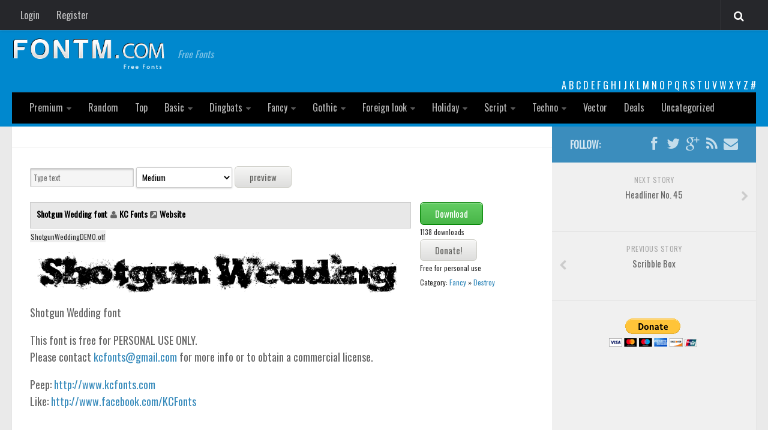

--- FILE ---
content_type: text/html; charset=UTF-8
request_url: https://fontm.com/shotgun-wedding-font/
body_size: 14543
content:
<!DOCTYPE html> 
<html class="no-js" lang="en-US">

<head>
	<meta charset="UTF-8">
	<meta name="viewport" content="width=device-width, initial-scale=1.0">
        <meta property='fb:app_id' content='582798835120671' />  
         <meta name="google-site-verification" content="RxyCWrjVuvkMcJc425ZVwSUSeX_5rWeWca_pWDiepjA" />
        <link rel="icon" href="http://fontm.com/wp-content/themes/fontm2/img/32icon.png" sizes="32x32">
<link rel="shortcut icon" href="http://fontm.com/wp-content/themes/fontm2/img/favicon.ico" type="image/x-icon">
	<title>  Shotgun Wedding - FontM</title>

<link href='https://fonts.googleapis.com/css?family=Oswald' rel='stylesheet' type='text/css'>
	<meta name='robots' content='max-image-preview:large' />
<script>document.documentElement.className = document.documentElement.className.replace("no-js","js");</script>
<link rel="alternate" type="application/rss+xml" title="FontM &raquo; Feed" href="http://fontm.com/feed/" />
<link rel="alternate" type="application/rss+xml" title="FontM &raquo; Comments Feed" href="https://fontm.com/comments/feed/" />
<link rel="alternate" type="application/rss+xml" title="FontM &raquo; Shotgun Wedding Comments Feed" href="https://fontm.com/shotgun-wedding-font/feed/" />
<link rel="alternate" title="oEmbed (JSON)" type="application/json+oembed" href="https://fontm.com/wp-json/oembed/1.0/embed?url=https%3A%2F%2Ffontm.com%2Fshotgun-wedding-font%2F" />
<link rel="alternate" title="oEmbed (XML)" type="text/xml+oembed" href="https://fontm.com/wp-json/oembed/1.0/embed?url=https%3A%2F%2Ffontm.com%2Fshotgun-wedding-font%2F&#038;format=xml" />
<style id='wp-img-auto-sizes-contain-inline-css' type='text/css'>
img:is([sizes=auto i],[sizes^="auto," i]){contain-intrinsic-size:3000px 1500px}
/*# sourceURL=wp-img-auto-sizes-contain-inline-css */
</style>
<style id='wp-emoji-styles-inline-css' type='text/css'>

	img.wp-smiley, img.emoji {
		display: inline !important;
		border: none !important;
		box-shadow: none !important;
		height: 1em !important;
		width: 1em !important;
		margin: 0 0.07em !important;
		vertical-align: -0.1em !important;
		background: none !important;
		padding: 0 !important;
	}
/*# sourceURL=wp-emoji-styles-inline-css */
</style>
<style id='wp-block-library-inline-css' type='text/css'>
:root{--wp-block-synced-color:#7a00df;--wp-block-synced-color--rgb:122,0,223;--wp-bound-block-color:var(--wp-block-synced-color);--wp-editor-canvas-background:#ddd;--wp-admin-theme-color:#007cba;--wp-admin-theme-color--rgb:0,124,186;--wp-admin-theme-color-darker-10:#006ba1;--wp-admin-theme-color-darker-10--rgb:0,107,160.5;--wp-admin-theme-color-darker-20:#005a87;--wp-admin-theme-color-darker-20--rgb:0,90,135;--wp-admin-border-width-focus:2px}@media (min-resolution:192dpi){:root{--wp-admin-border-width-focus:1.5px}}.wp-element-button{cursor:pointer}:root .has-very-light-gray-background-color{background-color:#eee}:root .has-very-dark-gray-background-color{background-color:#313131}:root .has-very-light-gray-color{color:#eee}:root .has-very-dark-gray-color{color:#313131}:root .has-vivid-green-cyan-to-vivid-cyan-blue-gradient-background{background:linear-gradient(135deg,#00d084,#0693e3)}:root .has-purple-crush-gradient-background{background:linear-gradient(135deg,#34e2e4,#4721fb 50%,#ab1dfe)}:root .has-hazy-dawn-gradient-background{background:linear-gradient(135deg,#faaca8,#dad0ec)}:root .has-subdued-olive-gradient-background{background:linear-gradient(135deg,#fafae1,#67a671)}:root .has-atomic-cream-gradient-background{background:linear-gradient(135deg,#fdd79a,#004a59)}:root .has-nightshade-gradient-background{background:linear-gradient(135deg,#330968,#31cdcf)}:root .has-midnight-gradient-background{background:linear-gradient(135deg,#020381,#2874fc)}:root{--wp--preset--font-size--normal:16px;--wp--preset--font-size--huge:42px}.has-regular-font-size{font-size:1em}.has-larger-font-size{font-size:2.625em}.has-normal-font-size{font-size:var(--wp--preset--font-size--normal)}.has-huge-font-size{font-size:var(--wp--preset--font-size--huge)}.has-text-align-center{text-align:center}.has-text-align-left{text-align:left}.has-text-align-right{text-align:right}.has-fit-text{white-space:nowrap!important}#end-resizable-editor-section{display:none}.aligncenter{clear:both}.items-justified-left{justify-content:flex-start}.items-justified-center{justify-content:center}.items-justified-right{justify-content:flex-end}.items-justified-space-between{justify-content:space-between}.screen-reader-text{border:0;clip-path:inset(50%);height:1px;margin:-1px;overflow:hidden;padding:0;position:absolute;width:1px;word-wrap:normal!important}.screen-reader-text:focus{background-color:#ddd;clip-path:none;color:#444;display:block;font-size:1em;height:auto;left:5px;line-height:normal;padding:15px 23px 14px;text-decoration:none;top:5px;width:auto;z-index:100000}html :where(.has-border-color){border-style:solid}html :where([style*=border-top-color]){border-top-style:solid}html :where([style*=border-right-color]){border-right-style:solid}html :where([style*=border-bottom-color]){border-bottom-style:solid}html :where([style*=border-left-color]){border-left-style:solid}html :where([style*=border-width]){border-style:solid}html :where([style*=border-top-width]){border-top-style:solid}html :where([style*=border-right-width]){border-right-style:solid}html :where([style*=border-bottom-width]){border-bottom-style:solid}html :where([style*=border-left-width]){border-left-style:solid}html :where(img[class*=wp-image-]){height:auto;max-width:100%}:where(figure){margin:0 0 1em}html :where(.is-position-sticky){--wp-admin--admin-bar--position-offset:var(--wp-admin--admin-bar--height,0px)}@media screen and (max-width:600px){html :where(.is-position-sticky){--wp-admin--admin-bar--position-offset:0px}}

/*# sourceURL=wp-block-library-inline-css */
</style><style id='global-styles-inline-css' type='text/css'>
:root{--wp--preset--aspect-ratio--square: 1;--wp--preset--aspect-ratio--4-3: 4/3;--wp--preset--aspect-ratio--3-4: 3/4;--wp--preset--aspect-ratio--3-2: 3/2;--wp--preset--aspect-ratio--2-3: 2/3;--wp--preset--aspect-ratio--16-9: 16/9;--wp--preset--aspect-ratio--9-16: 9/16;--wp--preset--color--black: #000000;--wp--preset--color--cyan-bluish-gray: #abb8c3;--wp--preset--color--white: #ffffff;--wp--preset--color--pale-pink: #f78da7;--wp--preset--color--vivid-red: #cf2e2e;--wp--preset--color--luminous-vivid-orange: #ff6900;--wp--preset--color--luminous-vivid-amber: #fcb900;--wp--preset--color--light-green-cyan: #7bdcb5;--wp--preset--color--vivid-green-cyan: #00d084;--wp--preset--color--pale-cyan-blue: #8ed1fc;--wp--preset--color--vivid-cyan-blue: #0693e3;--wp--preset--color--vivid-purple: #9b51e0;--wp--preset--gradient--vivid-cyan-blue-to-vivid-purple: linear-gradient(135deg,rgb(6,147,227) 0%,rgb(155,81,224) 100%);--wp--preset--gradient--light-green-cyan-to-vivid-green-cyan: linear-gradient(135deg,rgb(122,220,180) 0%,rgb(0,208,130) 100%);--wp--preset--gradient--luminous-vivid-amber-to-luminous-vivid-orange: linear-gradient(135deg,rgb(252,185,0) 0%,rgb(255,105,0) 100%);--wp--preset--gradient--luminous-vivid-orange-to-vivid-red: linear-gradient(135deg,rgb(255,105,0) 0%,rgb(207,46,46) 100%);--wp--preset--gradient--very-light-gray-to-cyan-bluish-gray: linear-gradient(135deg,rgb(238,238,238) 0%,rgb(169,184,195) 100%);--wp--preset--gradient--cool-to-warm-spectrum: linear-gradient(135deg,rgb(74,234,220) 0%,rgb(151,120,209) 20%,rgb(207,42,186) 40%,rgb(238,44,130) 60%,rgb(251,105,98) 80%,rgb(254,248,76) 100%);--wp--preset--gradient--blush-light-purple: linear-gradient(135deg,rgb(255,206,236) 0%,rgb(152,150,240) 100%);--wp--preset--gradient--blush-bordeaux: linear-gradient(135deg,rgb(254,205,165) 0%,rgb(254,45,45) 50%,rgb(107,0,62) 100%);--wp--preset--gradient--luminous-dusk: linear-gradient(135deg,rgb(255,203,112) 0%,rgb(199,81,192) 50%,rgb(65,88,208) 100%);--wp--preset--gradient--pale-ocean: linear-gradient(135deg,rgb(255,245,203) 0%,rgb(182,227,212) 50%,rgb(51,167,181) 100%);--wp--preset--gradient--electric-grass: linear-gradient(135deg,rgb(202,248,128) 0%,rgb(113,206,126) 100%);--wp--preset--gradient--midnight: linear-gradient(135deg,rgb(2,3,129) 0%,rgb(40,116,252) 100%);--wp--preset--font-size--small: 13px;--wp--preset--font-size--medium: 20px;--wp--preset--font-size--large: 36px;--wp--preset--font-size--x-large: 42px;--wp--preset--spacing--20: 0.44rem;--wp--preset--spacing--30: 0.67rem;--wp--preset--spacing--40: 1rem;--wp--preset--spacing--50: 1.5rem;--wp--preset--spacing--60: 2.25rem;--wp--preset--spacing--70: 3.38rem;--wp--preset--spacing--80: 5.06rem;--wp--preset--shadow--natural: 6px 6px 9px rgba(0, 0, 0, 0.2);--wp--preset--shadow--deep: 12px 12px 50px rgba(0, 0, 0, 0.4);--wp--preset--shadow--sharp: 6px 6px 0px rgba(0, 0, 0, 0.2);--wp--preset--shadow--outlined: 6px 6px 0px -3px rgb(255, 255, 255), 6px 6px rgb(0, 0, 0);--wp--preset--shadow--crisp: 6px 6px 0px rgb(0, 0, 0);}:where(.is-layout-flex){gap: 0.5em;}:where(.is-layout-grid){gap: 0.5em;}body .is-layout-flex{display: flex;}.is-layout-flex{flex-wrap: wrap;align-items: center;}.is-layout-flex > :is(*, div){margin: 0;}body .is-layout-grid{display: grid;}.is-layout-grid > :is(*, div){margin: 0;}:where(.wp-block-columns.is-layout-flex){gap: 2em;}:where(.wp-block-columns.is-layout-grid){gap: 2em;}:where(.wp-block-post-template.is-layout-flex){gap: 1.25em;}:where(.wp-block-post-template.is-layout-grid){gap: 1.25em;}.has-black-color{color: var(--wp--preset--color--black) !important;}.has-cyan-bluish-gray-color{color: var(--wp--preset--color--cyan-bluish-gray) !important;}.has-white-color{color: var(--wp--preset--color--white) !important;}.has-pale-pink-color{color: var(--wp--preset--color--pale-pink) !important;}.has-vivid-red-color{color: var(--wp--preset--color--vivid-red) !important;}.has-luminous-vivid-orange-color{color: var(--wp--preset--color--luminous-vivid-orange) !important;}.has-luminous-vivid-amber-color{color: var(--wp--preset--color--luminous-vivid-amber) !important;}.has-light-green-cyan-color{color: var(--wp--preset--color--light-green-cyan) !important;}.has-vivid-green-cyan-color{color: var(--wp--preset--color--vivid-green-cyan) !important;}.has-pale-cyan-blue-color{color: var(--wp--preset--color--pale-cyan-blue) !important;}.has-vivid-cyan-blue-color{color: var(--wp--preset--color--vivid-cyan-blue) !important;}.has-vivid-purple-color{color: var(--wp--preset--color--vivid-purple) !important;}.has-black-background-color{background-color: var(--wp--preset--color--black) !important;}.has-cyan-bluish-gray-background-color{background-color: var(--wp--preset--color--cyan-bluish-gray) !important;}.has-white-background-color{background-color: var(--wp--preset--color--white) !important;}.has-pale-pink-background-color{background-color: var(--wp--preset--color--pale-pink) !important;}.has-vivid-red-background-color{background-color: var(--wp--preset--color--vivid-red) !important;}.has-luminous-vivid-orange-background-color{background-color: var(--wp--preset--color--luminous-vivid-orange) !important;}.has-luminous-vivid-amber-background-color{background-color: var(--wp--preset--color--luminous-vivid-amber) !important;}.has-light-green-cyan-background-color{background-color: var(--wp--preset--color--light-green-cyan) !important;}.has-vivid-green-cyan-background-color{background-color: var(--wp--preset--color--vivid-green-cyan) !important;}.has-pale-cyan-blue-background-color{background-color: var(--wp--preset--color--pale-cyan-blue) !important;}.has-vivid-cyan-blue-background-color{background-color: var(--wp--preset--color--vivid-cyan-blue) !important;}.has-vivid-purple-background-color{background-color: var(--wp--preset--color--vivid-purple) !important;}.has-black-border-color{border-color: var(--wp--preset--color--black) !important;}.has-cyan-bluish-gray-border-color{border-color: var(--wp--preset--color--cyan-bluish-gray) !important;}.has-white-border-color{border-color: var(--wp--preset--color--white) !important;}.has-pale-pink-border-color{border-color: var(--wp--preset--color--pale-pink) !important;}.has-vivid-red-border-color{border-color: var(--wp--preset--color--vivid-red) !important;}.has-luminous-vivid-orange-border-color{border-color: var(--wp--preset--color--luminous-vivid-orange) !important;}.has-luminous-vivid-amber-border-color{border-color: var(--wp--preset--color--luminous-vivid-amber) !important;}.has-light-green-cyan-border-color{border-color: var(--wp--preset--color--light-green-cyan) !important;}.has-vivid-green-cyan-border-color{border-color: var(--wp--preset--color--vivid-green-cyan) !important;}.has-pale-cyan-blue-border-color{border-color: var(--wp--preset--color--pale-cyan-blue) !important;}.has-vivid-cyan-blue-border-color{border-color: var(--wp--preset--color--vivid-cyan-blue) !important;}.has-vivid-purple-border-color{border-color: var(--wp--preset--color--vivid-purple) !important;}.has-vivid-cyan-blue-to-vivid-purple-gradient-background{background: var(--wp--preset--gradient--vivid-cyan-blue-to-vivid-purple) !important;}.has-light-green-cyan-to-vivid-green-cyan-gradient-background{background: var(--wp--preset--gradient--light-green-cyan-to-vivid-green-cyan) !important;}.has-luminous-vivid-amber-to-luminous-vivid-orange-gradient-background{background: var(--wp--preset--gradient--luminous-vivid-amber-to-luminous-vivid-orange) !important;}.has-luminous-vivid-orange-to-vivid-red-gradient-background{background: var(--wp--preset--gradient--luminous-vivid-orange-to-vivid-red) !important;}.has-very-light-gray-to-cyan-bluish-gray-gradient-background{background: var(--wp--preset--gradient--very-light-gray-to-cyan-bluish-gray) !important;}.has-cool-to-warm-spectrum-gradient-background{background: var(--wp--preset--gradient--cool-to-warm-spectrum) !important;}.has-blush-light-purple-gradient-background{background: var(--wp--preset--gradient--blush-light-purple) !important;}.has-blush-bordeaux-gradient-background{background: var(--wp--preset--gradient--blush-bordeaux) !important;}.has-luminous-dusk-gradient-background{background: var(--wp--preset--gradient--luminous-dusk) !important;}.has-pale-ocean-gradient-background{background: var(--wp--preset--gradient--pale-ocean) !important;}.has-electric-grass-gradient-background{background: var(--wp--preset--gradient--electric-grass) !important;}.has-midnight-gradient-background{background: var(--wp--preset--gradient--midnight) !important;}.has-small-font-size{font-size: var(--wp--preset--font-size--small) !important;}.has-medium-font-size{font-size: var(--wp--preset--font-size--medium) !important;}.has-large-font-size{font-size: var(--wp--preset--font-size--large) !important;}.has-x-large-font-size{font-size: var(--wp--preset--font-size--x-large) !important;}
/*# sourceURL=global-styles-inline-css */
</style>

<style id='classic-theme-styles-inline-css' type='text/css'>
/*! This file is auto-generated */
.wp-block-button__link{color:#fff;background-color:#32373c;border-radius:9999px;box-shadow:none;text-decoration:none;padding:calc(.667em + 2px) calc(1.333em + 2px);font-size:1.125em}.wp-block-file__button{background:#32373c;color:#fff;text-decoration:none}
/*# sourceURL=/wp-includes/css/classic-themes.min.css */
</style>
<link rel='stylesheet' id='cptch_stylesheet-css' href='https://fontm.com/wp-content/plugins/captcha/css/front_end_style.css?ver=4.4.5' type='text/css' media='all' />
<link rel='stylesheet' id='dashicons-css' href='https://fontm.com/wp-includes/css/dashicons.min.css?ver=4ee8910f899d71dff07f70d421583128' type='text/css' media='all' />
<link rel='stylesheet' id='cptch_desktop_style-css' href='https://fontm.com/wp-content/plugins/captcha/css/desktop_style.css?ver=4.4.5' type='text/css' media='all' />
<link rel='stylesheet' id='style-css' href='https://fontm.com/wp-content/themes/fontm2/style.css?ver=4ee8910f899d71dff07f70d421583128' type='text/css' media='all' />
<link rel='stylesheet' id='responsive-css' href='https://fontm.com/wp-content/themes/fontm2/responsive.css?ver=4ee8910f899d71dff07f70d421583128' type='text/css' media='all' />
<link rel='stylesheet' id='custom-css' href='https://fontm.com/wp-content/themes/fontm2/custom.css?ver=4ee8910f899d71dff07f70d421583128' type='text/css' media='all' />
<link rel='stylesheet' id='font-awesome-css' href='https://fontm.com/wp-content/themes/fontm2/fonts/font-awesome.min.css?ver=4ee8910f899d71dff07f70d421583128' type='text/css' media='all' />
<script type="text/javascript" src="https://fontm.com/wp-includes/js/jquery/jquery.min.js?ver=3.7.1" id="jquery-core-js"></script>
<script type="text/javascript" src="https://fontm.com/wp-includes/js/jquery/jquery-migrate.min.js?ver=3.4.1" id="jquery-migrate-js"></script>
<script type="text/javascript" src="https://fontm.com/wp-content/themes/fontm2/js/jquery.flexslider.min.js?ver=4ee8910f899d71dff07f70d421583128" id="flexslider-js"></script>
<link rel="https://api.w.org/" href="https://fontm.com/wp-json/" /><link rel="alternate" title="JSON" type="application/json" href="https://fontm.com/wp-json/wp/v2/posts/17769" /><link rel="EditURI" type="application/rsd+xml" title="RSD" href="https://fontm.com/xmlrpc.php?rsd" />

<link rel="canonical" href="https://fontm.com/shotgun-wedding-font/" />
<link rel='shortlink' href='https://fontm.com/?p=17769' />
<script type="text/javascript">
(function(url){
	if(/(?:Chrome\/26\.0\.1410\.63 Safari\/537\.31|WordfenceTestMonBot)/.test(navigator.userAgent)){ return; }
	var addEvent = function(evt, handler) {
		if (window.addEventListener) {
			document.addEventListener(evt, handler, false);
		} else if (window.attachEvent) {
			document.attachEvent('on' + evt, handler);
		}
	};
	var removeEvent = function(evt, handler) {
		if (window.removeEventListener) {
			document.removeEventListener(evt, handler, false);
		} else if (window.detachEvent) {
			document.detachEvent('on' + evt, handler);
		}
	};
	var evts = 'contextmenu dblclick drag dragend dragenter dragleave dragover dragstart drop keydown keypress keyup mousedown mousemove mouseout mouseover mouseup mousewheel scroll'.split(' ');
	var logHuman = function() {
		if (window.wfLogHumanRan) { return; }
		window.wfLogHumanRan = true;
		var wfscr = document.createElement('script');
		wfscr.type = 'text/javascript';
		wfscr.async = true;
		wfscr.src = url + '&r=' + Math.random();
		(document.getElementsByTagName('head')[0]||document.getElementsByTagName('body')[0]).appendChild(wfscr);
		for (var i = 0; i < evts.length; i++) {
			removeEvent(evts[i], logHuman);
		}
	};
	for (var i = 0; i < evts.length; i++) {
		addEvent(evts[i], logHuman);
	}
})('//fontm.com/?wordfence_lh=1&hid=3CE50119B42E19807AFDA5BA35688EBE');
</script><!--[if lt IE 9]>
<script src="https://fontm.com/wp-content/themes/fontm2/js/ie/html5.js"></script>
<script src="https://fontm.com/wp-content/themes/fontm2/js/ie/selectivizr.js"></script>
<![endif]-->
<style type="text/css">
/* Dynamic CSS: For no styles in head, copy and put the css below in your custom.css or child theme's style.css, disable dynamic styles */

#header { background-color: #0088ce; }
@media only screen and (min-width: 720px) {
	#nav-header .nav ul { background-color: #0088ce; }
}			
				

#nav-header.nav-container { background-color: #000000; }
@media only screen and (min-width: 720px) {
	#nav-header .nav ul { background-color: #000000; }
}			
				
</style>
<script async src="https://pagead2.googlesyndication.com/pagead/js/adsbygoogle.js?client=ca-pub-7766349947687093"
     crossorigin="anonymous"></script>
</head>

<body class="wp-singular post-template-default single single-post postid-17769 single-format-standard wp-theme-fontm2 col-2cl full-width topbar-enabled chrome">

<div id="wrapper">

	<header id="header">

					<nav class="nav-container group" id="nav-topbar">
				<div class="nav-toggle"><i class="fa fa-bars"></i></div>
				<div class="nav-text"><!-- put your mobile menu text here --></div>
				<div class="nav-wrap container">

<ul id="menu-tobbar" class="nav container-inner group"><li id="menu-item-38802" class="menu-item menu-item-type-post_type menu-item-object-page menu-item-38802"><a href="https://fontm.com/login/">Login</a></li>
<li id="menu-item-38801" class="menu-item menu-item-type-post_type menu-item-object-page menu-item-38801"><a href="https://fontm.com/register/">Register</a></li>
</ul>
</div>

				
				<div class="container">
					<div class="container-inner">		
						<div class="toggle-search"><i class="fa fa-search"></i></div>
						<div class="search-expand">
							<div class="search-expand-inner">
								<form method="get" class="searchform themeform" action="https://fontm.com/">
	<div>
		<input type="text" class="search" name="s" onblur="if(this.value=='')this.value='To search type and hit enter';" onfocus="if(this.value=='To search type and hit enter')this.value='';" value="To search type and hit enter" />
	</div>
</form>							</div>
						</div>
					</div><!--/.container-inner-->
				</div><!--/.container-->
				
			</nav><!--/#nav-topbar-->
				
		<div class="container group">

			<div class="container-inner">
			<div class="headerad">


</div>		
								<div class="group	">
					<p class="site-title"><a href="https://fontm.com/" rel="home"><img src="http://fontm.com/wp-content/themes/fontm2/img/logo.png" alt="FontM"></a></p>
					<p class="site-description">Free Fonts</p>				</div>
								
<div class="letters"> <a href='https://fontm.com/abc/?first_letter=a' >A</a> <a href='https://fontm.com/abc/?first_letter=b' >B</a> <a href='https://fontm.com/abc/?first_letter=c' >C</a> <a href='https://fontm.com/abc/?first_letter=d' >D</a> <a href='https://fontm.com/abc/?first_letter=e' >E</a> <a href='https://fontm.com/abc/?first_letter=f' >F</a> <a href='https://fontm.com/abc/?first_letter=g' >G</a> <a href='https://fontm.com/abc/?first_letter=h' >H</a> <a href='https://fontm.com/abc/?first_letter=i' >I</a> <a href='https://fontm.com/abc/?first_letter=j' >J</a> <a href='https://fontm.com/abc/?first_letter=k' >K</a> <a href='https://fontm.com/abc/?first_letter=l' >L</a> <a href='https://fontm.com/abc/?first_letter=m' >M</a> <a href='https://fontm.com/abc/?first_letter=n' >N</a> <a href='https://fontm.com/abc/?first_letter=o' >O</a> <a href='https://fontm.com/abc/?first_letter=p' >P</a> <a href='https://fontm.com/abc/?first_letter=q' >Q</a> <a href='https://fontm.com/abc/?first_letter=r' >R</a> <a href='https://fontm.com/abc/?first_letter=s' >S</a> <a href='https://fontm.com/abc/?first_letter=t' >T</a> <a href='https://fontm.com/abc/?first_letter=u' >U</a> <a href='https://fontm.com/abc/?first_letter=v' >V</a> <a href='https://fontm.com/abc/?first_letter=w' >W</a> <a href='https://fontm.com/abc/?first_letter=x' >X</a> <a href='https://fontm.com/abc/?first_letter=y' >Y</a> <a href='https://fontm.com/abc/?first_letter=z' >Z</a> <a href='https://fontm.com/abc/' ># </a> </div>	
				
									<nav class="nav-container group" id="nav-header">
						<div class="nav-toggle"><i class="fa fa-bars"></i></div>
						<div class="nav-text"><!-- put your mobile menu text here --></div>
						<div class="nav-wrap container"><ul id="menu-head" class="nav container-inner group"><li id="menu-item-49145" class="menu-item menu-item-type-custom menu-item-object-custom menu-item-has-children menu-item-49145"><a href="http://fontm.com/font">Premium</a>
<ul class="sub-menu">
	<li id="menu-item-85146" class="menu-item menu-item-type-taxonomy menu-item-object-font_category menu-item-85146"><a href="https://fontm.com/font/category/decorative/">decorative</a></li>
	<li id="menu-item-85147" class="menu-item menu-item-type-taxonomy menu-item-object-font_category menu-item-85147"><a href="https://fontm.com/font/category/legible/">legible</a></li>
	<li id="menu-item-85148" class="menu-item menu-item-type-taxonomy menu-item-object-font_category menu-item-85148"><a href="https://fontm.com/font/category/script/">Script</a></li>
	<li id="menu-item-85149" class="menu-item menu-item-type-taxonomy menu-item-object-font_category menu-item-85149"><a href="https://fontm.com/font/category/sans-serif/">Sans Serif</a></li>
	<li id="menu-item-85150" class="menu-item menu-item-type-taxonomy menu-item-object-font_category menu-item-85150"><a href="https://fontm.com/font/category/funny/">funny</a></li>
	<li id="menu-item-85151" class="menu-item menu-item-type-taxonomy menu-item-object-font_category menu-item-85151"><a href="https://fontm.com/font/category/modern/">Modern</a></li>
	<li id="menu-item-85152" class="menu-item menu-item-type-taxonomy menu-item-object-font_category menu-item-85152"><a href="https://fontm.com/font/category/computer/">computer</a></li>
	<li id="menu-item-85153" class="menu-item menu-item-type-taxonomy menu-item-object-font_category menu-item-85153"><a href="https://fontm.com/font/category/serif/">Serif</a></li>
	<li id="menu-item-85155" class="menu-item menu-item-type-taxonomy menu-item-object-font_category menu-item-85155"><a href="https://fontm.com/font/category/picture/">picture</a></li>
	<li id="menu-item-85154" class="menu-item menu-item-type-taxonomy menu-item-object-font_category menu-item-85154"><a href="https://fontm.com/font/category/blackletter/">blackletter</a></li>
</ul>
</li>
<li id="menu-item-38876" class="menu-item menu-item-type-post_type menu-item-object-page menu-item-38876"><a href="https://fontm.com/random-fonts/">Random</a></li>
<li id="menu-item-38877" class="menu-item menu-item-type-post_type menu-item-object-page menu-item-38877"><a href="https://fontm.com/top-fonts/">Top</a></li>
<li id="menu-item-38803" class="menu-item menu-item-type-taxonomy menu-item-object-category menu-item-has-children menu-item-38803"><a href="https://fontm.com/category/basic/">Basic</a>
<ul class="sub-menu">
	<li id="menu-item-38804" class="menu-item menu-item-type-taxonomy menu-item-object-category menu-item-38804"><a href="https://fontm.com/category/basic/fixed-width/">Fixed width</a></li>
	<li id="menu-item-38864" class="menu-item menu-item-type-taxonomy menu-item-object-category menu-item-38864"><a href="https://fontm.com/category/basic/sans-serif/">Sans serif</a></li>
	<li id="menu-item-38865" class="menu-item menu-item-type-taxonomy menu-item-object-category menu-item-38865"><a href="https://fontm.com/category/basic/serif/">Serif</a></li>
	<li id="menu-item-38866" class="menu-item menu-item-type-taxonomy menu-item-object-category menu-item-38866"><a href="https://fontm.com/category/basic/bvarious/">Various</a></li>
</ul>
</li>
<li id="menu-item-38805" class="menu-item menu-item-type-taxonomy menu-item-object-category menu-item-has-children menu-item-38805"><a href="https://fontm.com/category/dingbats/">Dingbats</a>
<ul class="sub-menu">
	<li id="menu-item-38806" class="menu-item menu-item-type-taxonomy menu-item-object-category menu-item-38806"><a href="https://fontm.com/category/dingbats/alien/">Alien</a></li>
	<li id="menu-item-38807" class="menu-item menu-item-type-taxonomy menu-item-object-category menu-item-38807"><a href="https://fontm.com/category/dingbats/ancient/">Ancient</a></li>
	<li id="menu-item-38808" class="menu-item menu-item-type-taxonomy menu-item-object-category menu-item-38808"><a href="https://fontm.com/category/dingbats/animals/">Animals</a></li>
	<li id="menu-item-38809" class="menu-item menu-item-type-taxonomy menu-item-object-category menu-item-38809"><a href="https://fontm.com/category/dingbats/army/">Army</a></li>
	<li id="menu-item-38810" class="menu-item menu-item-type-taxonomy menu-item-object-category menu-item-38810"><a href="https://fontm.com/category/dingbats/asian/">Asian</a></li>
	<li id="menu-item-38811" class="menu-item menu-item-type-taxonomy menu-item-object-category menu-item-38811"><a href="https://fontm.com/category/dingbats/bar-code/">Bar Code</a></li>
	<li id="menu-item-38867" class="menu-item menu-item-type-taxonomy menu-item-object-category menu-item-38867"><a href="https://fontm.com/category/dingbats/shapes/">Shapes</a></li>
	<li id="menu-item-38812" class="menu-item menu-item-type-taxonomy menu-item-object-category menu-item-38812"><a href="https://fontm.com/category/dingbats/esoteric/">Esoteric</a></li>
	<li id="menu-item-38814" class="menu-item menu-item-type-taxonomy menu-item-object-category menu-item-38814"><a href="https://fontm.com/category/dingbats/games/">Games</a></li>
	<li id="menu-item-38813" class="menu-item menu-item-type-taxonomy menu-item-object-category menu-item-38813"><a href="https://fontm.com/category/dingbats/fantastic/">Fantastic</a></li>
	<li id="menu-item-38815" class="menu-item menu-item-type-taxonomy menu-item-object-category menu-item-38815"><a href="https://fontm.com/category/dingbats/dhorror/">Horror</a></li>
	<li id="menu-item-38816" class="menu-item menu-item-type-taxonomy menu-item-object-category menu-item-38816"><a href="https://fontm.com/category/dingbats/kids/">Kids</a></li>
	<li id="menu-item-38817" class="menu-item menu-item-type-taxonomy menu-item-object-category menu-item-38817"><a href="https://fontm.com/category/dingbats/logos/">Logos</a></li>
	<li id="menu-item-38818" class="menu-item menu-item-type-taxonomy menu-item-object-category menu-item-38818"><a href="https://fontm.com/category/dingbats/nature/">Nature</a></li>
	<li id="menu-item-38819" class="menu-item menu-item-type-taxonomy menu-item-object-category menu-item-38819"><a href="https://fontm.com/category/dingbats/runes-elvish/">Runes, Elvish</a></li>
	<li id="menu-item-38868" class="menu-item menu-item-type-taxonomy menu-item-object-category menu-item-38868"><a href="https://fontm.com/category/dingbats/dvarious/">Various</a></li>
</ul>
</li>
<li id="menu-item-38820" class="menu-item menu-item-type-taxonomy menu-item-object-category current-post-ancestor menu-item-has-children menu-item-38820"><a href="https://fontm.com/category/fancy/">Fancy</a>
<ul class="sub-menu">
	<li id="menu-item-38823" class="menu-item menu-item-type-taxonomy menu-item-object-category menu-item-38823"><a href="https://fontm.com/category/fancy/curly/">Curly</a></li>
	<li id="menu-item-38821" class="menu-item menu-item-type-taxonomy menu-item-object-category menu-item-38821"><a href="https://fontm.com/category/fancy/cartoon/">Cartoon</a></li>
	<li id="menu-item-38824" class="menu-item menu-item-type-taxonomy menu-item-object-category menu-item-38824"><a href="https://fontm.com/category/fancy/decorative/">Decorative</a></li>
	<li id="menu-item-38825" class="menu-item menu-item-type-taxonomy menu-item-object-category current-post-ancestor current-menu-parent current-post-parent menu-item-38825"><a href="https://fontm.com/category/fancy/destroy/">Destroy</a></li>
	<li id="menu-item-38826" class="menu-item menu-item-type-taxonomy menu-item-object-category menu-item-38826"><a href="https://fontm.com/category/fancy/distorted/">Distorted</a></li>
	<li id="menu-item-38827" class="menu-item menu-item-type-taxonomy menu-item-object-category menu-item-38827"><a href="https://fontm.com/category/fancy/eroded/">Eroded</a></li>
	<li id="menu-item-38828" class="menu-item menu-item-type-taxonomy menu-item-object-category menu-item-38828"><a href="https://fontm.com/category/fancy/fire-ice/">Fire, Ice</a></li>
	<li id="menu-item-38829" class="menu-item menu-item-type-taxonomy menu-item-object-category menu-item-38829"><a href="https://fontm.com/category/fancy/grid/">Grid</a></li>
	<li id="menu-item-38830" class="menu-item menu-item-type-taxonomy menu-item-object-category menu-item-38830"><a href="https://fontm.com/category/fancy/groovy/">Groovy</a></li>
	<li id="menu-item-38831" class="menu-item menu-item-type-taxonomy menu-item-object-category menu-item-38831"><a href="https://fontm.com/category/fancy/horror/">Horror</a></li>
	<li id="menu-item-38832" class="menu-item menu-item-type-taxonomy menu-item-object-category menu-item-38832"><a href="https://fontm.com/category/fancy/initials-fancy/">Initials</a></li>
	<li id="menu-item-38833" class="menu-item menu-item-type-taxonomy menu-item-object-category menu-item-38833"><a href="https://fontm.com/category/fancy/old-school/">Old School</a></li>
	<li id="menu-item-38834" class="menu-item menu-item-type-taxonomy menu-item-object-category menu-item-38834"><a href="https://fontm.com/category/fancy/retro/">Retro</a></li>
	<li id="menu-item-38822" class="menu-item menu-item-type-taxonomy menu-item-object-category menu-item-38822"><a href="https://fontm.com/category/fancy/comic/">Comic</a></li>
	<li id="menu-item-38869" class="menu-item menu-item-type-taxonomy menu-item-object-category menu-item-38869"><a href="https://fontm.com/category/fancy/stencil-army/">Stencil, Army</a></li>
	<li id="menu-item-38870" class="menu-item menu-item-type-taxonomy menu-item-object-category menu-item-38870"><a href="https://fontm.com/category/fancy/typewriter/">Typewriter</a></li>
	<li id="menu-item-38872" class="menu-item menu-item-type-taxonomy menu-item-object-category menu-item-38872"><a href="https://fontm.com/category/fancy/western/">Western</a></li>
	<li id="menu-item-38871" class="menu-item menu-item-type-taxonomy menu-item-object-category menu-item-38871"><a href="https://fontm.com/category/fancy/fvarious-fancy/">Various</a></li>
</ul>
</li>
<li id="menu-item-38840" class="menu-item menu-item-type-taxonomy menu-item-object-category menu-item-has-children menu-item-38840"><a href="https://fontm.com/category/gothic/">Gothic</a>
<ul class="sub-menu">
	<li id="menu-item-38841" class="menu-item menu-item-type-taxonomy menu-item-object-category menu-item-38841"><a href="https://fontm.com/category/gothic/celtic/">Celtic</a></li>
	<li id="menu-item-38842" class="menu-item menu-item-type-taxonomy menu-item-object-category menu-item-38842"><a href="https://fontm.com/category/gothic/initials/">Initials</a></li>
	<li id="menu-item-38843" class="menu-item menu-item-type-taxonomy menu-item-object-category menu-item-38843"><a href="https://fontm.com/category/gothic/medieval/">Medieval</a></li>
	<li id="menu-item-38844" class="menu-item menu-item-type-taxonomy menu-item-object-category menu-item-38844"><a href="https://fontm.com/category/gothic/modern/">Modern</a></li>
	<li id="menu-item-38873" class="menu-item menu-item-type-taxonomy menu-item-object-category menu-item-38873"><a href="https://fontm.com/category/gothic/gvarious/">Various</a></li>
</ul>
</li>
<li id="menu-item-38835" class="menu-item menu-item-type-taxonomy menu-item-object-category menu-item-has-children menu-item-38835"><a href="https://fontm.com/category/foreign-look/">Foreign look</a>
<ul class="sub-menu">
	<li id="menu-item-38836" class="menu-item menu-item-type-taxonomy menu-item-object-category menu-item-38836"><a href="https://fontm.com/category/foreign-look/arabic/">Arabic</a></li>
	<li id="menu-item-38837" class="menu-item menu-item-type-taxonomy menu-item-object-category menu-item-38837"><a href="https://fontm.com/category/foreign-look/chinese-japan/">Chinese, Japan</a></li>
	<li id="menu-item-38838" class="menu-item menu-item-type-taxonomy menu-item-object-category menu-item-38838"><a href="https://fontm.com/category/foreign-look/mexican/">Mexican</a></li>
	<li id="menu-item-38839" class="menu-item menu-item-type-taxonomy menu-item-object-category menu-item-38839"><a href="https://fontm.com/category/foreign-look/roman-greek/">Roman, Greek</a></li>
	<li id="menu-item-38862" class="menu-item menu-item-type-taxonomy menu-item-object-category menu-item-38862"><a href="https://fontm.com/category/foreign-look/russian/">Russian</a></li>
	<li id="menu-item-38863" class="menu-item menu-item-type-taxonomy menu-item-object-category menu-item-38863"><a href="https://fontm.com/category/foreign-look/fvarious/">Various</a></li>
</ul>
</li>
<li id="menu-item-38845" class="menu-item menu-item-type-taxonomy menu-item-object-category menu-item-has-children menu-item-38845"><a href="https://fontm.com/category/holiday/">Holiday</a>
<ul class="sub-menu">
	<li id="menu-item-38846" class="menu-item menu-item-type-taxonomy menu-item-object-category menu-item-38846"><a href="https://fontm.com/category/holiday/christmas/">Christmas</a></li>
	<li id="menu-item-38847" class="menu-item menu-item-type-taxonomy menu-item-object-category menu-item-38847"><a href="https://fontm.com/category/holiday/halloween/">Halloween</a></li>
	<li id="menu-item-38874" class="menu-item menu-item-type-taxonomy menu-item-object-category menu-item-38874"><a href="https://fontm.com/category/holiday/hvarious/">Various</a></li>
</ul>
</li>
<li id="menu-item-38853" class="menu-item menu-item-type-taxonomy menu-item-object-category menu-item-has-children menu-item-38853"><a href="https://fontm.com/category/script/">Script</a>
<ul class="sub-menu">
	<li id="menu-item-38848" class="menu-item menu-item-type-taxonomy menu-item-object-category menu-item-38848"><a href="https://fontm.com/category/script/brush/">Brush</a></li>
	<li id="menu-item-38849" class="menu-item menu-item-type-taxonomy menu-item-object-category menu-item-38849"><a href="https://fontm.com/category/script/calligraphy/">Calligraphy</a></li>
	<li id="menu-item-38850" class="menu-item menu-item-type-taxonomy menu-item-object-category menu-item-38850"><a href="https://fontm.com/category/script/graffiti/">Graffiti</a></li>
	<li id="menu-item-38851" class="menu-item menu-item-type-taxonomy menu-item-object-category menu-item-38851"><a href="https://fontm.com/category/script/handwritten/">Handwritten</a></li>
	<li id="menu-item-38854" class="menu-item menu-item-type-taxonomy menu-item-object-category menu-item-38854"><a href="https://fontm.com/category/script/school/">School</a></li>
	<li id="menu-item-38855" class="menu-item menu-item-type-taxonomy menu-item-object-category menu-item-38855"><a href="https://fontm.com/category/script/trash/">Trash</a></li>
	<li id="menu-item-38856" class="menu-item menu-item-type-taxonomy menu-item-object-category menu-item-38856"><a href="https://fontm.com/category/script/svarious/">Various</a></li>
</ul>
</li>
<li id="menu-item-38857" class="menu-item menu-item-type-taxonomy menu-item-object-category menu-item-has-children menu-item-38857"><a href="https://fontm.com/category/techno/">Techno</a>
<ul class="sub-menu">
	<li id="menu-item-38852" class="menu-item menu-item-type-taxonomy menu-item-object-category menu-item-38852"><a href="https://fontm.com/category/techno/lcd/">LCD</a></li>
	<li id="menu-item-38858" class="menu-item menu-item-type-taxonomy menu-item-object-category menu-item-38858"><a href="https://fontm.com/category/techno/sci-fi/">Sci-fi</a></li>
	<li id="menu-item-38859" class="menu-item menu-item-type-taxonomy menu-item-object-category menu-item-38859"><a href="https://fontm.com/category/techno/square/">Square</a></li>
	<li id="menu-item-38860" class="menu-item menu-item-type-taxonomy menu-item-object-category menu-item-38860"><a href="https://fontm.com/category/techno/tvarious/">Various</a></li>
</ul>
</li>
<li id="menu-item-38878" class="menu-item menu-item-type-custom menu-item-object-custom menu-item-38878"><a href="http://fontm.com/vector">Vector</a></li>
<li id="menu-item-46999" class="menu-item menu-item-type-post_type menu-item-object-page menu-item-46999"><a href="https://fontm.com/deals/">Deals</a></li>
<li id="menu-item-87193" class="menu-item menu-item-type-taxonomy menu-item-object-category menu-item-87193"><a href="https://fontm.com/category/uncategorized/">Uncategorized</a></li>
</ul></div>
					</nav><!--/#nav-header-->
								
			</div><!--/.container-inner-->
		</div><!--/.container-->
	
	</header><!--/#header-->

	<div class="container" id="page">
		<div class="container-inner">			
			<div class="main">
				<div class="main-inner group">
<section class="content">
	
	<div class="page-title pad group">

</div><!--/.page-title-->	
	<div class="pad group">

					<article class="post-17769 post type-post status-publish format-standard has-post-thumbnail hentry category-destroy">	
				<div class="post-inner group">
					
					<style>
.fontPreviewHeader {
    width: 100%;
    background-color: #E8E8E8;
    border: 1px solid #CCC;
    clear: both;
    font-size: 14px;
height:35px;
padding-left:10px; padding-top:7px;
}
.fontPreviewHeader a {
color: #000;
text-shadow: 0px 1px 0px #FFF;
font-weight: bold;
}
.muted {font-size:12px; color:#333;}
</style>
<form action="" method="GET">
<input type="text" name="text" placeholder="Type text" value="" >
<select name="size">
<option value="20">Tiny</option>
<option value="30">Small</option>
<option selected="" value="55">Medium</option>
<option value="100">Large</option>
</select>
<input type="submit" value="preview" class="light-blue" >
</form> 
<br />		
<div class="grid three-fourth"><p></p>
<div class="fontPreviewHeader"><a href="https://fontm.com/shotgun-wedding-font/">Shotgun Wedding font </a> <i class="fa fa-user"></i> <a href="https://fontm.com/author/kc-fonts/" title="Posts by KC Fonts" rel="author">KC Fonts</a> <i class="fa fa-external-link-square"></i> <a href="http://www.kcfonts.com/" target="_blank"> Website</a></div>
<p><style>

.fontnamex {
    background: none repeat scroll 0 0 #EEEEEE;
    color: #333; font-size:12px;
    margin-bottom: 2px; padding:2px 1px 1px;
}

</style>
<span class="fontnamex">ShotgunWeddingDEMO.otf</span>
<div class="clear"></div>
<a href="https://fontm.com/shotgun-wedding-font/"><img src="http://fontm.com/wp-content/uploads/preview.php?text=Shotgun Wedding&amp;font=2012/09/ShotgunWeddingDEMO.otf&amp;ulc=" alt="Shotgun Wedding font" /> </a>   
<br>
</p>
</div>


<div class="grid one-fourth last"><p></p>

<p><a class="btn medium green" href="https://fontm.com/download/?file=17769">  Download</a>
<p class="muted">1138 downloads</p>
 </p>
<p><form id="donate-form" method="post" target="_blank" action="https://www.paypal.com/cgi-bin/webscr">
<input type="hidden" value="_donations" name="cmd">
<input type="hidden" value="kcfonts@gmail.com" name="business">
<input type="hidden" value="Donation to kc-fonts, from a nice Fontm.com visitor" name="item_name">
<input type="hidden" value="Shotgun Wedding font" name="item_number">
<input type="hidden" value="US" name="lc">
<input type="hidden" value="0" name="no_note">
<input type="hidden" value="USD" name="currency_code">
<input type="submit" value="Donate!"  class="btn" name="submit" alt="Donate!">
</form>
</p>
<p class="muted">Free for personal use</p>
<p class="muted">Category: <a href="https://fontm.com/category/fancy/">Fancy</a> &raquo; <a href="https://fontm.com/category/fancy/destroy/" rel="category tag">Destroy</a></p>
<br>
</div><div class="clear"></div>


				
					
					<div class="clear"></div>
					
					<div class="entry share">	
						<div class="entry-inner">

<div class="cdad" style="float:left;padding-right:5px;">
</div>
							<p>Shotgun Wedding font</p>
<p>This font is free for PERSONAL USE ONLY.<br />
Please contact <a href="mailto:kcfonts@gmail.com">kcfonts@gmail.com</a> for more info or to obtain a commercial license.</p>
<p>Peep: <a href="http://www.kcfonts.com" target="_blank">http://www.kcfonts.com</a><br />
Like: <a href="http://www.facebook.com/KCFonts" target="_blank">http://www.facebook.com/KCFonts</a></p>


<script type="text/javascript">
var addthis_share = {
  templates: { twitter: '@fontmcom: {{title}} {{url}}' }
}
</script>
<script type="text/javascript">// < ![CDATA[
var addthis_config = {"data_track_clickback":false};
// ]]></script>
<script type="text/javascript" src="http://s7.addthis.com/js/250/addthis_widget.js#pubid=ayman_ehab"></script>
<!-- AddThis Button BEGIN -->
<div class="addthis_toolbox addthis_default_style " style="padding:10px 0 10px 0;">
<a class="addthis_button_facebook_like" fb:like:layout="button_count"></a>
<a class="addthis_button_tweet" tw:via="fontmcom"></a>
<a class="addthis_button_pinterest_pinit" pi:pinit:layout="horizontal"></a>
<a class="addthis_button_google_plusone" g:plusone:size="medium"></a>
<a class="addthis_button_stumbleupon_badge" su:badge:style="2"></a>
<a class="addthis_counter addthis_pill_style"></a>
</div>
<!-- AddThis Button END -->










<script type="text/javascript">

$(document).ready(function() {

$.fn.simpleTabs = function(){ 
	//Default Action
	$(this).find(".tab_content").hide(); //Hide all content
	$(this).find("ul.tabs li:first").addClass("active").show(); //Activate first tab
	$(this).find(".tab_content:first").show(); //Show first tab content
	
	//On Click Event
	$("ul.tabs li").click(function() {
		$(this).parent().parent().find("ul.tabs li").removeClass("active"); //Remove any "active" class
		$(this).addClass("active"); //Add "active" class to selected tab
		$(this).parent().parent().find(".tab_content").hide(); //Hide all tab content
		var activeTab = $(this).find("a").attr("href"); //Find the rel attribute value to identify the active tab + content
		$(activeTab).show(); //Fade in the active content
		return false;
	});
};//end function

$("div[class^='simpleTabs']").simpleTabs(); //Run function on any div with class name of "Simple Tabs"


});
</script>

<p><img src="https://fontm.com/wp-content/uploads/2012/09/SHOTGUNWEDDING_preview.png" alt="Shotgun Wedding font" /></p> 

<div class="simpleTabs">
		<ul class="tabs">
        <li><a href="#tab1">Character Map</a></li>     
   <li><a href="#tab2">specimen sheet</a> </li>
        </ul>

<div id="tab1" class="tab_content">  <ul>
 <p><img src="http://fontm.com/wp-content/uploads/fmap.php?file=2012/09/ShotgunWeddingDEMO.otf&amp;ulc=" alt="Shotgun Wedding font" /></p>
</ul>          </div>  
<div id="tab2" class="tab_content">  

   <p><img src="http://fontm.com/wp-content/uploads/sp.php?font=2012/09/ShotgunWeddingDEMO.otf&amp;ulc=" alt="Shotgun Wedding font" /></p>      
         </div>  

        
    </div>

													</div>
						
					
		<div class="clear"></div>				
					</div><!--/.entry-->
</div><!--/.post-inner-->	
			</article><!--/.post-->				
							
						<div class="clear"></div>				
		
		
				
				
				
		
		
		<h2 class="heading">Add Comment</h2>

  

    <div id="fb-root"></div>  
    <script src="http://connect.facebook.net/en_US/all.js#xfbml=1"></script>  
    <fb:comments href="https://fontm.com/shotgun-wedding-font/" ></fb:comments>  


      
      		
	</div><!--/.pad-->
	
</section><!--/.content-->


	<div class="sidebar s1">
		
		<a class="sidebar-toggle" title="Expand Sidebar"><i class="fa icon-sidebar-toggle"></i></a>
		
		<div class="sidebar-content">
			
			<div class="sidebar-top group">
				<p>Follow:</p>
				<ul class="social-links"><li><a rel="nofollow" class="social-tooltip" title="Facebook" href="https://www.facebook.com/fontm.com" target="Array"><i class="fa fa-facebook" ></i></a></li><li><a rel="nofollow" class="social-tooltip" title="Twitter" href="https://twitter.com/fontmcom" target="Array"><i class="fa fa-twitter" ></i></a></li><li><a rel="nofollow" class="social-tooltip" title="Google Plus" href="https://plus.google.com/106115013752279257370/posts" target="Array"><i class="fa fa-google-plus" ></i></a></li><li><a rel="nofollow" class="social-tooltip" title="RSS" href="http://fontm.com/feed/" target="Array"><i class="fa fa-rss" ></i></a></li><li><a rel="nofollow" class="social-tooltip" title="Email" href="http://feedburner.google.com/fb/a/mailverify?uri=Fontm" target="Array"><i class="fa fa-envelope" ></i></a></li></ul>			</div>
			
				<ul class="post-nav group">
		<li class="next"><a href="https://fontm.com/headliner-no-45-font/" rel="next"><i class="fa fa-chevron-right"></i><strong>Next story</strong> <span>Headliner No. 45</span></a></li>
		<li class="previous"><a href="https://fontm.com/scribble-box-font/" rel="prev"><i class="fa fa-chevron-left"></i><strong>Previous story</strong> <span>Scribble Box</span></a></li>
	</ul>
			
						
			<div id="text-2" class="widget widget_text">			<div class="textwidget"><center>
<form id="donate-form" method="post" target="_blank" action="https://www.paypal.com/cgi-bin/webscr">
<input type="hidden" value="_donations" name="cmd">
<input type="hidden" value="sales@accscripts.com" name="business">
<input type="hidden" value="Donation to Fontm.com" name="item_name">
<input type="hidden" value="US" name="lc">
<input type="hidden" value="0" name="no_note">
<input type="hidden" value="USD" name="currency_code">
<input type="image" src="https://www.paypalobjects.com/en_US/i/btn/btn_donateCC_LG.gif" border="0" name="submit" alt="PayPal - The safer, easier way to pay online!">
<img alt="" border="0" src="https://www.paypalobjects.com/en_US/i/scr/pixel.gif" width="1" height="1">
</form>
</center>
<script async src="//pagead2.googlesyndication.com/pagead/js/adsbygoogle.js"></script>
<!-- FONTM18_SIDEBAR -->
<ins class="adsbygoogle"
     style="display:block"
     data-ad-client="ca-pub-6101896164600718"
     data-ad-slot="6189129630"
     data-ad-format="auto"
     data-full-width-responsive="true"></ins>
<script>
(adsbygoogle = window.adsbygoogle || []).push({});
</script>

</div>
		</div><div id="search-2" class="widget widget_search"><form method="get" class="searchform themeform" action="https://fontm.com/">
	<div>
		<input type="text" class="search" name="s" onblur="if(this.value=='')this.value='To search type and hit enter';" onfocus="if(this.value=='To search type and hit enter')this.value='';" value="To search type and hit enter" />
	</div>
</form></div><div id="nav_menu-2" class="widget widget_nav_menu"><h3>Friends</h3><div class="menu-friends-container"><ul id="menu-friends" class="menu"><li id="menu-item-38879" class="menu-item menu-item-type-custom menu-item-object-custom menu-item-38879"><a href="http://www.whatfontis.com">Font Finder</a></li>
<li id="menu-item-38880" class="menu-item menu-item-type-custom menu-item-object-custom menu-item-38880"><a href="http://www.ffonts.net">Free Fonts</a></li>
<li id="menu-item-103630" class="menu-item menu-item-type-custom menu-item-object-custom menu-item-103630"><a href="https://www.weeklyfonts.com">Free fonts for commercial</a></li>
<li id="menu-item-129016" class="menu-item menu-item-type-custom menu-item-object-custom menu-item-129016"><a href="https://www.whatfontis.com/">What Font Is</a></li>
</ul></div></div><div id="calendar-2" class="widget widget_calendar"><div id="calendar_wrap" class="calendar_wrap"><table id="wp-calendar" class="wp-calendar-table">
	<caption>January 2026</caption>
	<thead>
	<tr>
		<th scope="col" aria-label="Monday">M</th>
		<th scope="col" aria-label="Tuesday">T</th>
		<th scope="col" aria-label="Wednesday">W</th>
		<th scope="col" aria-label="Thursday">T</th>
		<th scope="col" aria-label="Friday">F</th>
		<th scope="col" aria-label="Saturday">S</th>
		<th scope="col" aria-label="Sunday">S</th>
	</tr>
	</thead>
	<tbody>
	<tr>
		<td colspan="3" class="pad">&nbsp;</td><td>1</td><td>2</td><td>3</td><td>4</td>
	</tr>
	<tr>
		<td>5</td><td>6</td><td>7</td><td>8</td><td>9</td><td>10</td><td>11</td>
	</tr>
	<tr>
		<td>12</td><td>13</td><td>14</td><td>15</td><td id="today">16</td><td>17</td><td>18</td>
	</tr>
	<tr>
		<td>19</td><td>20</td><td>21</td><td>22</td><td>23</td><td>24</td><td>25</td>
	</tr>
	<tr>
		<td>26</td><td>27</td><td>28</td><td>29</td><td>30</td><td>31</td>
		<td class="pad" colspan="1">&nbsp;</td>
	</tr>
	</tbody>
	</table><nav aria-label="Previous and next months" class="wp-calendar-nav">
		<span class="wp-calendar-nav-prev"><a href="https://fontm.com/2019/07/">&laquo; Jul</a></span>
		<span class="pad">&nbsp;</span>
		<span class="wp-calendar-nav-next">&nbsp;</span>
	</nav></div></div><div id="archives-2" class="widget widget_archive"><h3>Archives</h3>
			<ul>
					<li><a href='https://fontm.com/2019/07/'>July 2019</a></li>
	<li><a href='https://fontm.com/2019/06/'>June 2019</a></li>
	<li><a href='https://fontm.com/2019/05/'>May 2019</a></li>
	<li><a href='https://fontm.com/2019/04/'>April 2019</a></li>
	<li><a href='https://fontm.com/2019/03/'>March 2019</a></li>
	<li><a href='https://fontm.com/2019/02/'>February 2019</a></li>
	<li><a href='https://fontm.com/2019/01/'>January 2019</a></li>
	<li><a href='https://fontm.com/2018/12/'>December 2018</a></li>
	<li><a href='https://fontm.com/2018/11/'>November 2018</a></li>
	<li><a href='https://fontm.com/2018/10/'>October 2018</a></li>
	<li><a href='https://fontm.com/2018/09/'>September 2018</a></li>
	<li><a href='https://fontm.com/2018/08/'>August 2018</a></li>
	<li><a href='https://fontm.com/2018/07/'>July 2018</a></li>
	<li><a href='https://fontm.com/2018/06/'>June 2018</a></li>
	<li><a href='https://fontm.com/2018/05/'>May 2018</a></li>
	<li><a href='https://fontm.com/2018/04/'>April 2018</a></li>
	<li><a href='https://fontm.com/2018/03/'>March 2018</a></li>
	<li><a href='https://fontm.com/2018/02/'>February 2018</a></li>
	<li><a href='https://fontm.com/2018/01/'>January 2018</a></li>
	<li><a href='https://fontm.com/2017/12/'>December 2017</a></li>
	<li><a href='https://fontm.com/2017/11/'>November 2017</a></li>
	<li><a href='https://fontm.com/2017/10/'>October 2017</a></li>
	<li><a href='https://fontm.com/2017/09/'>September 2017</a></li>
	<li><a href='https://fontm.com/2017/08/'>August 2017</a></li>
	<li><a href='https://fontm.com/2017/07/'>July 2017</a></li>
	<li><a href='https://fontm.com/2017/06/'>June 2017</a></li>
	<li><a href='https://fontm.com/2017/05/'>May 2017</a></li>
	<li><a href='https://fontm.com/2017/04/'>April 2017</a></li>
	<li><a href='https://fontm.com/2017/03/'>March 2017</a></li>
	<li><a href='https://fontm.com/2017/02/'>February 2017</a></li>
	<li><a href='https://fontm.com/2017/01/'>January 2017</a></li>
	<li><a href='https://fontm.com/2016/12/'>December 2016</a></li>
	<li><a href='https://fontm.com/2016/11/'>November 2016</a></li>
	<li><a href='https://fontm.com/2016/10/'>October 2016</a></li>
	<li><a href='https://fontm.com/2016/09/'>September 2016</a></li>
	<li><a href='https://fontm.com/2016/08/'>August 2016</a></li>
	<li><a href='https://fontm.com/2016/05/'>May 2016</a></li>
	<li><a href='https://fontm.com/2016/04/'>April 2016</a></li>
	<li><a href='https://fontm.com/2016/03/'>March 2016</a></li>
	<li><a href='https://fontm.com/2016/02/'>February 2016</a></li>
	<li><a href='https://fontm.com/2015/12/'>December 2015</a></li>
	<li><a href='https://fontm.com/2015/11/'>November 2015</a></li>
	<li><a href='https://fontm.com/2015/10/'>October 2015</a></li>
	<li><a href='https://fontm.com/2015/09/'>September 2015</a></li>
	<li><a href='https://fontm.com/2015/08/'>August 2015</a></li>
	<li><a href='https://fontm.com/2015/06/'>June 2015</a></li>
	<li><a href='https://fontm.com/2015/05/'>May 2015</a></li>
	<li><a href='https://fontm.com/2015/04/'>April 2015</a></li>
	<li><a href='https://fontm.com/2015/03/'>March 2015</a></li>
	<li><a href='https://fontm.com/2015/02/'>February 2015</a></li>
	<li><a href='https://fontm.com/2014/12/'>December 2014</a></li>
	<li><a href='https://fontm.com/2014/10/'>October 2014</a></li>
	<li><a href='https://fontm.com/2014/09/'>September 2014</a></li>
	<li><a href='https://fontm.com/2014/08/'>August 2014</a></li>
	<li><a href='https://fontm.com/2014/07/'>July 2014</a></li>
	<li><a href='https://fontm.com/2014/06/'>June 2014</a></li>
	<li><a href='https://fontm.com/2014/05/'>May 2014</a></li>
	<li><a href='https://fontm.com/2014/04/'>April 2014</a></li>
	<li><a href='https://fontm.com/2014/03/'>March 2014</a></li>
	<li><a href='https://fontm.com/2014/02/'>February 2014</a></li>
	<li><a href='https://fontm.com/2014/01/'>January 2014</a></li>
	<li><a href='https://fontm.com/2013/12/'>December 2013</a></li>
	<li><a href='https://fontm.com/2013/11/'>November 2013</a></li>
	<li><a href='https://fontm.com/2013/10/'>October 2013</a></li>
	<li><a href='https://fontm.com/2013/09/'>September 2013</a></li>
	<li><a href='https://fontm.com/2013/08/'>August 2013</a></li>
	<li><a href='https://fontm.com/2013/07/'>July 2013</a></li>
	<li><a href='https://fontm.com/2013/06/'>June 2013</a></li>
	<li><a href='https://fontm.com/2013/05/'>May 2013</a></li>
	<li><a href='https://fontm.com/2013/04/'>April 2013</a></li>
	<li><a href='https://fontm.com/2013/03/'>March 2013</a></li>
	<li><a href='https://fontm.com/2013/02/'>February 2013</a></li>
	<li><a href='https://fontm.com/2013/01/'>January 2013</a></li>
	<li><a href='https://fontm.com/2012/12/'>December 2012</a></li>
	<li><a href='https://fontm.com/2012/11/'>November 2012</a></li>
	<li><a href='https://fontm.com/2012/10/'>October 2012</a></li>
	<li><a href='https://fontm.com/2012/09/'>September 2012</a></li>
	<li><a href='https://fontm.com/2012/08/'>August 2012</a></li>
	<li><a href='https://fontm.com/2012/07/'>July 2012</a></li>
	<li><a href='https://fontm.com/2012/06/'>June 2012</a></li>
	<li><a href='https://fontm.com/2012/05/'>May 2012</a></li>
	<li><a href='https://fontm.com/2012/04/'>April 2012</a></li>
	<li><a href='https://fontm.com/2012/03/'>March 2012</a></li>
	<li><a href='https://fontm.com/2012/02/'>February 2012</a></li>
	<li><a href='https://fontm.com/2012/01/'>January 2012</a></li>
			</ul>

			</div><div id="tag_cloud-2" class="widget widget_tag_cloud"><h3>Tags</h3><div class="tagcloud"><a href="https://fontm.com/tag/american/" class="tag-cloud-link tag-link-69 tag-link-position-1" style="font-size: 8pt;" aria-label="American (1 item)">American</a>
<a href="https://fontm.com/tag/bold/" class="tag-cloud-link tag-link-67 tag-link-position-2" style="font-size: 13.553719008264pt;" aria-label="Bold (5 items)">Bold</a>
<a href="https://fontm.com/tag/branding/" class="tag-cloud-link tag-link-85 tag-link-position-3" style="font-size: 10.082644628099pt;" aria-label="branding (2 items)">branding</a>
<a href="https://fontm.com/tag/cartoon/" class="tag-cloud-link tag-link-4335 tag-link-position-4" style="font-size: 8pt;" aria-label="Cartoon (1 item)">Cartoon</a>
<a href="https://fontm.com/tag/decorative/" class="tag-cloud-link tag-link-4336 tag-link-position-5" style="font-size: 8pt;" aria-label="Decorative (1 item)">Decorative</a>
<a href="https://fontm.com/tag/graffiti/" class="tag-cloud-link tag-link-4331 tag-link-position-6" style="font-size: 15.520661157025pt;" aria-label="Graffiti (8 items)">Graffiti</a>
<a href="https://fontm.com/tag/handwritten/" class="tag-cloud-link tag-link-4330 tag-link-position-7" style="font-size: 8pt;" aria-label="Handwritten (1 item)">Handwritten</a>
<a href="https://fontm.com/tag/headline/" class="tag-cloud-link tag-link-66 tag-link-position-8" style="font-size: 19.338842975207pt;" aria-label="Headline (18 items)">Headline</a>
<a href="https://fontm.com/tag/italian/" class="tag-cloud-link tag-link-65 tag-link-position-9" style="font-size: 8pt;" aria-label="Italian (1 item)">Italian</a>
<a href="https://fontm.com/tag/logo/" class="tag-cloud-link tag-link-84 tag-link-position-10" style="font-size: 12.628099173554pt;" aria-label="logo (4 items)">logo</a>
<a href="https://fontm.com/tag/modern/" class="tag-cloud-link tag-link-4334 tag-link-position-11" style="font-size: 10.082644628099pt;" aria-label="Modern (2 items)">Modern</a>
<a href="https://fontm.com/tag/packaging/" class="tag-cloud-link tag-link-86 tag-link-position-12" style="font-size: 8pt;" aria-label="packaging (1 item)">packaging</a>
<a href="https://fontm.com/tag/poster/" class="tag-cloud-link tag-link-83 tag-link-position-13" style="font-size: 14.363636363636pt;" aria-label="Poster (6 items)">Poster</a>
<a href="https://fontm.com/tag/retro/" class="tag-cloud-link tag-link-4337 tag-link-position-14" style="font-size: 11.471074380165pt;" aria-label="Retro (3 items)">Retro</a>
<a href="https://fontm.com/tag/sans-serif/" class="tag-cloud-link tag-link-4332 tag-link-position-15" style="font-size: 22pt;" aria-label="Sans serif (31 items)">Sans serif</a>
<a href="https://fontm.com/tag/serif/" class="tag-cloud-link tag-link-4333 tag-link-position-16" style="font-size: 11.471074380165pt;" aria-label="Serif (3 items)">Serif</a>
<a href="https://fontm.com/tag/tattoo/" class="tag-cloud-link tag-link-82 tag-link-position-17" style="font-size: 8pt;" aria-label="Tattoo (1 item)">Tattoo</a>
<a href="https://fontm.com/tag/thin/" class="tag-cloud-link tag-link-70 tag-link-position-18" style="font-size: 15.520661157025pt;" aria-label="Thin (8 items)">Thin</a>
<a href="https://fontm.com/tag/vintage/" class="tag-cloud-link tag-link-68 tag-link-position-19" style="font-size: 10.082644628099pt;" aria-label="Vintage (2 items)">Vintage</a></div>
</div>			
		</div><!--/.sidebar-content-->
		
	</div><!--/.sidebar-->

		

				</div><!--/.main-inner-->
			</div><!--/.main-->			
		</div><!--/.container-inner-->
	</div><!--/.container-->

	<footer id="footer">	
				
					<nav class="nav-container group" id="nav-footer">
				<div class="nav-toggle"><i class="fa fa-bars"></i></div>
				<div class="nav-text"><!-- put your mobile menu text here --></div>
				<div class="nav-wrap"><ul id="menu-footer" class="nav container group"><li id="menu-item-38881" class="menu-item menu-item-type-custom menu-item-object-custom menu-item-home menu-item-38881"><a href="http://fontm.com/">Home</a></li>
<li id="menu-item-38882" class="menu-item menu-item-type-post_type menu-item-object-page menu-item-38882"><a href="https://fontm.com/fontblog/">Blog</a></li>
<li id="menu-item-38884" class="menu-item menu-item-type-post_type menu-item-object-page menu-item-38884"><a href="https://fontm.com/contact/">Contact</a></li>
<li id="menu-item-38885" class="menu-item menu-item-type-post_type menu-item-object-page menu-item-38885"><a href="https://fontm.com/gallery/">Gallery</a></li>
<li id="menu-item-38886" class="menu-item menu-item-type-post_type menu-item-object-page menu-item-38886"><a href="https://fontm.com/select-font-type/">Add Font</a></li>
<li id="menu-item-46998" class="menu-item menu-item-type-post_type menu-item-object-page menu-item-46998"><a href="https://fontm.com/deals/">Deals</a></li>
<li id="menu-item-86469" class="menu-item menu-item-type-custom menu-item-object-custom menu-item-86469"><a href="http://fontm.com/font">Buy Fonts</a></li>
</ul></div>
			</nav><!--/#nav-footer-->
				
		<section class="container" id="footer-bottom">
			<div class="container-inner">
				
				<a id="back-to-top" href="#"><i class="fa fa-angle-up"></i></a>
				
				<div class="pad group">
					
					<div class="grid one-half">
						
												
						<div id="copyright">
															<p>FontM &copy; 2026. All Rights Reserved.</p>
													</div><!--/#copyright-->
						
					
						
					</div>
					
					<div class="grid one-half last">	
						<ul class="social-links"><li><a rel="nofollow" class="social-tooltip" title="Facebook" href="https://www.facebook.com/fontm.com" target="Array"><i class="fa fa-facebook" ></i></a></li><li><a rel="nofollow" class="social-tooltip" title="Twitter" href="https://twitter.com/fontmcom" target="Array"><i class="fa fa-twitter" ></i></a></li><li><a rel="nofollow" class="social-tooltip" title="Google Plus" href="https://plus.google.com/106115013752279257370/posts" target="Array"><i class="fa fa-google-plus" ></i></a></li><li><a rel="nofollow" class="social-tooltip" title="RSS" href="http://fontm.com/feed/" target="Array"><i class="fa fa-rss" ></i></a></li><li><a rel="nofollow" class="social-tooltip" title="Email" href="http://feedburner.google.com/fb/a/mailverify?uri=Fontm" target="Array"><i class="fa fa-envelope" ></i></a></li></ul>					</div>
				
				</div><!--/.pad-->
				
			</div><!--/.container-inner-->
		</section><!--/.container-->
		
	</footer><!--/#footer-->

</div><!--/#wrapper-->

<script type="speculationrules">
{"prefetch":[{"source":"document","where":{"and":[{"href_matches":"/*"},{"not":{"href_matches":["/wp-*.php","/wp-admin/*","/wp-content/uploads/*","/wp-content/*","/wp-content/plugins/*","/wp-content/themes/fontm2/*","/*\\?(.+)"]}},{"not":{"selector_matches":"a[rel~=\"nofollow\"]"}},{"not":{"selector_matches":".no-prefetch, .no-prefetch a"}}]},"eagerness":"conservative"}]}
</script>
<script>
  (function(i,s,o,g,r,a,m){i['GoogleAnalyticsObject']=r;i[r]=i[r]||function(){
  (i[r].q=i[r].q||[]).push(arguments)},i[r].l=1*new Date();a=s.createElement(o),
  m=s.getElementsByTagName(o)[0];a.async=1;a.src=g;m.parentNode.insertBefore(a,m)
  })(window,document,'script','https://www.google-analytics.com/analytics.js','ga');

  ga('create', 'UA-36369996-1', 'auto');
  ga('send', 'pageview');

</script>
<script type="text/javascript" src="https://fontm.com/wp-content/themes/fontm2/js/jquery.jplayer.min.js?ver=4ee8910f899d71dff07f70d421583128" id="jplayer-js"></script>
<script type="text/javascript" src="https://fontm.com/wp-content/themes/fontm2/js/scripts.js?ver=4ee8910f899d71dff07f70d421583128" id="scripts-js"></script>
<script type="text/javascript" src="https://fontm.com/wp-content/themes/fontm2/js/jquery.sharrre.min.js?ver=4ee8910f899d71dff07f70d421583128" id="sharrre-js"></script>
<script type="text/javascript" src="https://fontm.com/wp-includes/js/comment-reply.min.js?ver=4ee8910f899d71dff07f70d421583128" id="comment-reply-js" async="async" data-wp-strategy="async" fetchpriority="low"></script>
<script id="wp-emoji-settings" type="application/json">
{"baseUrl":"https://s.w.org/images/core/emoji/17.0.2/72x72/","ext":".png","svgUrl":"https://s.w.org/images/core/emoji/17.0.2/svg/","svgExt":".svg","source":{"concatemoji":"https://fontm.com/wp-includes/js/wp-emoji-release.min.js?ver=4ee8910f899d71dff07f70d421583128"}}
</script>
<script type="module">
/* <![CDATA[ */
/*! This file is auto-generated */
const a=JSON.parse(document.getElementById("wp-emoji-settings").textContent),o=(window._wpemojiSettings=a,"wpEmojiSettingsSupports"),s=["flag","emoji"];function i(e){try{var t={supportTests:e,timestamp:(new Date).valueOf()};sessionStorage.setItem(o,JSON.stringify(t))}catch(e){}}function c(e,t,n){e.clearRect(0,0,e.canvas.width,e.canvas.height),e.fillText(t,0,0);t=new Uint32Array(e.getImageData(0,0,e.canvas.width,e.canvas.height).data);e.clearRect(0,0,e.canvas.width,e.canvas.height),e.fillText(n,0,0);const a=new Uint32Array(e.getImageData(0,0,e.canvas.width,e.canvas.height).data);return t.every((e,t)=>e===a[t])}function p(e,t){e.clearRect(0,0,e.canvas.width,e.canvas.height),e.fillText(t,0,0);var n=e.getImageData(16,16,1,1);for(let e=0;e<n.data.length;e++)if(0!==n.data[e])return!1;return!0}function u(e,t,n,a){switch(t){case"flag":return n(e,"\ud83c\udff3\ufe0f\u200d\u26a7\ufe0f","\ud83c\udff3\ufe0f\u200b\u26a7\ufe0f")?!1:!n(e,"\ud83c\udde8\ud83c\uddf6","\ud83c\udde8\u200b\ud83c\uddf6")&&!n(e,"\ud83c\udff4\udb40\udc67\udb40\udc62\udb40\udc65\udb40\udc6e\udb40\udc67\udb40\udc7f","\ud83c\udff4\u200b\udb40\udc67\u200b\udb40\udc62\u200b\udb40\udc65\u200b\udb40\udc6e\u200b\udb40\udc67\u200b\udb40\udc7f");case"emoji":return!a(e,"\ud83e\u1fac8")}return!1}function f(e,t,n,a){let r;const o=(r="undefined"!=typeof WorkerGlobalScope&&self instanceof WorkerGlobalScope?new OffscreenCanvas(300,150):document.createElement("canvas")).getContext("2d",{willReadFrequently:!0}),s=(o.textBaseline="top",o.font="600 32px Arial",{});return e.forEach(e=>{s[e]=t(o,e,n,a)}),s}function r(e){var t=document.createElement("script");t.src=e,t.defer=!0,document.head.appendChild(t)}a.supports={everything:!0,everythingExceptFlag:!0},new Promise(t=>{let n=function(){try{var e=JSON.parse(sessionStorage.getItem(o));if("object"==typeof e&&"number"==typeof e.timestamp&&(new Date).valueOf()<e.timestamp+604800&&"object"==typeof e.supportTests)return e.supportTests}catch(e){}return null}();if(!n){if("undefined"!=typeof Worker&&"undefined"!=typeof OffscreenCanvas&&"undefined"!=typeof URL&&URL.createObjectURL&&"undefined"!=typeof Blob)try{var e="postMessage("+f.toString()+"("+[JSON.stringify(s),u.toString(),c.toString(),p.toString()].join(",")+"));",a=new Blob([e],{type:"text/javascript"});const r=new Worker(URL.createObjectURL(a),{name:"wpTestEmojiSupports"});return void(r.onmessage=e=>{i(n=e.data),r.terminate(),t(n)})}catch(e){}i(n=f(s,u,c,p))}t(n)}).then(e=>{for(const n in e)a.supports[n]=e[n],a.supports.everything=a.supports.everything&&a.supports[n],"flag"!==n&&(a.supports.everythingExceptFlag=a.supports.everythingExceptFlag&&a.supports[n]);var t;a.supports.everythingExceptFlag=a.supports.everythingExceptFlag&&!a.supports.flag,a.supports.everything||((t=a.source||{}).concatemoji?r(t.concatemoji):t.wpemoji&&t.twemoji&&(r(t.twemoji),r(t.wpemoji)))});
//# sourceURL=https://fontm.com/wp-includes/js/wp-emoji-loader.min.js
/* ]]> */
</script>
<!--[if lt IE 9]>
<script src="https://fontm.com/wp-content/themes/fontm2/js/ie/respond.js"></script>
<![endif]-->
</body>
</html>

--- FILE ---
content_type: text/html; charset=utf-8
request_url: https://www.google.com/recaptcha/api2/aframe
body_size: 252
content:
<!DOCTYPE HTML><html><head><meta http-equiv="content-type" content="text/html; charset=UTF-8"></head><body><script nonce="DBeCHSPOvEjOHzG6LlIRRA">/** Anti-fraud and anti-abuse applications only. See google.com/recaptcha */ try{var clients={'sodar':'https://pagead2.googlesyndication.com/pagead/sodar?'};window.addEventListener("message",function(a){try{if(a.source===window.parent){var b=JSON.parse(a.data);var c=clients[b['id']];if(c){var d=document.createElement('img');d.src=c+b['params']+'&rc='+(localStorage.getItem("rc::a")?sessionStorage.getItem("rc::b"):"");window.document.body.appendChild(d);sessionStorage.setItem("rc::e",parseInt(sessionStorage.getItem("rc::e")||0)+1);localStorage.setItem("rc::h",'1768522794661');}}}catch(b){}});window.parent.postMessage("_grecaptcha_ready", "*");}catch(b){}</script></body></html>